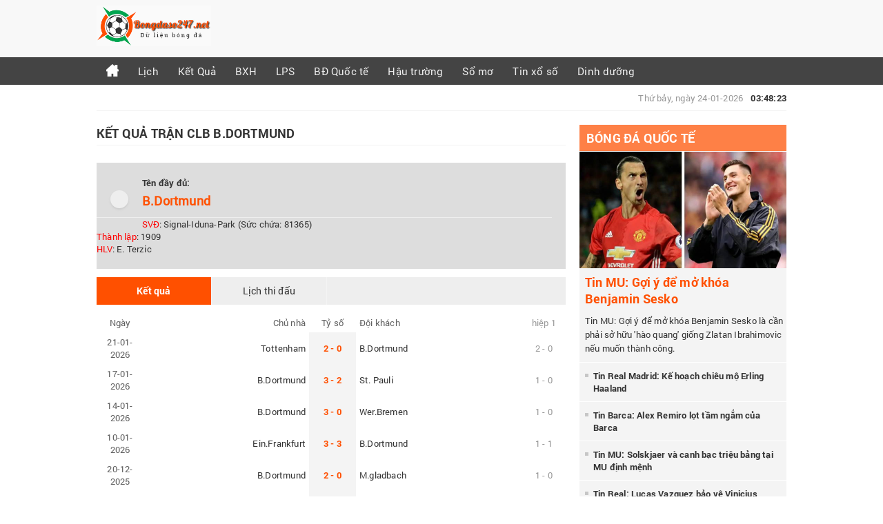

--- FILE ---
content_type: text/html; charset=UTF-8
request_url: https://bongdaso247.net/doi-tuyen-b-dortmund-dom/
body_size: 6028
content:
<!doctype html>
<html lang="vi">
<head>
	<meta charset="UTF-8">
	<meta name="viewport" content="width=device-width, initial-scale=1">
	<link rel="shortcut icon" href="https://bongdaso247.net/wp-content/uploads/2025/05/apple-touch-icon.png" type="image/x-icon" />
	<link rel="profile" href="https://gmpg.org/xfn/11">
	
	<link type="text/css" rel="stylesheet" href="https://bongdaso247.net/wp-content/themes/bongdaxoso/css/account.css">
	<link type="text/css" rel="stylesheet" href="https://bongdaso247.net/wp-content/themes/bongdaxoso/css/style.css">
	<link type="text/css" rel="stylesheet" href="https://bongdaso247.net/wp-content/themes/bongdaxoso/css/responsive.css">
	<link type="text/css" rel="stylesheet" href="https://bongdaso247.net/wp-content/themes/bongdaxoso/css/jquery.mCustomScrollbar.css">
	<script src="https://bongdaso247.net/wp-content/themes/bongdaxoso/js/jquery-3.4.1.min.js"></script>
	<script src="https://ajax.googleapis.com/ajax/libs/jquery/3.4.1/jquery.min.js"></script>
	<script type="text/javascript" src="https://bongdaso247.net/wp-content/themes/bongdaxoso/js/menuscroll.js" language="javascript"></script>
	<script type="text/javascript" src="https://bongdaso247.net/wp-content/themes/bongdaxoso/js/navhidden.js" language="javascript"></script>
	<script src="https://bongdaso247.net/wp-content/themes/bongdaxoso/js/jquery.mCustomScrollbar.concat.min.js"></script>
	<script src="https://bongdaso247.net/wp-content/themes/bongdaxoso/js/tendina.min.js"></script>
	
<!-- TL SEO -->
<title>Kết quả trận B.Dortmund, lịch thi đấu CLB B.Dortmund</title>
<meta name="description" content="CLB B.Dortmund ✅ Cập nhật lịch thi đấu, kết quả trận B.Dortmund - Xem thông tin các trận đấu mới nhất của đội B.Dortmund hôm nay."/>
<meta name="robots" content="index, follow"/>
<link rel="canonical" href="https://bongdaso247.net/doi-tuyen-b-dortmund-dom/" />
<meta property="og:locale" content="vi_VN" />
<meta property="og:type" content="article" />
<meta property="og:title" content="Kết quả trận B.Dortmund, lịch thi đấu CLB B.Dortmund" />
<meta property="og:description" content="CLB B.Dortmund ✅ Cập nhật lịch thi đấu, kết quả trận B.Dortmund - Xem thông tin các trận đấu mới nhất của đội B.Dortmund hôm nay." />
<meta property="og:url" content="https://bongdaso247.net/doi-tuyen-b-dortmund-dom/" />
<meta property="og:site_name" content="Bongdaso247.net" />
<meta property="og:image" content="https://bongdaso247.net/wp-content/uploads/2020/02/bongdaso247.jpg" />
<meta name="keywords" content="doi bong B.Dortmund, B.Dortmund, lich thi dau B.Dortmund, CLB B.Dortmund" />
<meta name="news_keywords" content="doi bong B.Dortmund, B.Dortmund, lich thi dau B.Dortmund, CLB B.Dortmund" />
<!-- / TL SEO. -->
	<!-- Global site tag (gtag.js) - Google Analytics -->
<script async src="https://www.googletagmanager.com/gtag/js?id=UA-156465658-1"></script>
<script>
  window.dataLayer = window.dataLayer || [];
  function gtag(){dataLayer.push(arguments);}
  gtag('js', new Date());

  gtag('config', 'UA-156465658-1');
</script>

</head>

<body class="page-template page-template-livescore page-template-doi-tuyen page-template-livescoredoi-tuyen-php page page-id-64 wp-custom-logo">
	<center>
		<div class="heading">
			<div class="container">
				<div class="head_logo grd2">
				   <a class="logo" href="https://bongdaso247.net">
												<img src="https://bongdaso247.net/wp-content/uploads/2020/01/cropped-bongdaso21.png" alt="logo"/>
				   </a>
				</div>
				<div class="clear"></div>
			</div>
		</div>
		<div id="nav" class="menubar">
			 <div class="container">
			 <ul id="menu-menu-1" class="menu"><li id="menu-item-14" class="menu-item menu-item-type-post_type menu-item-object-page menu-item-home menu-item-14"><a href="https://bongdaso247.net/"><img src="https://bongdaso247.net/wp-content/uploads/2020/01/home-icon.png"></a></li>
<li id="menu-item-35" class="menu-item menu-item-type-post_type menu-item-object-page menu-item-35"><a href="https://bongdaso247.net/lich-thi-dau-bong-da/">Lịch</a></li>
<li id="menu-item-26" class="menu-item menu-item-type-post_type menu-item-object-page menu-item-26"><a href="https://bongdaso247.net/ket-qua-bong-da/">Kết Quả</a></li>
<li id="menu-item-32" class="menu-item menu-item-type-post_type menu-item-object-page menu-item-32"><a href="https://bongdaso247.net/bang-xep-hang-bong-da/">BXH</a></li>
<li id="menu-item-41" class="menu-item menu-item-type-post_type menu-item-object-page menu-item-41"><a href="https://bongdaso247.net/lich-phat-song-bong-da/">LPS</a></li>
<li id="menu-item-131" class="menu-item menu-item-type-taxonomy menu-item-object-category menu-item-131"><a href="https://bongdaso247.net/bong-da-quoc-te/">BĐ Quốc tế</a></li>
<li id="menu-item-523" class="menu-item menu-item-type-taxonomy menu-item-object-category menu-item-523"><a href="https://bongdaso247.net/hau-truong-san-co/">Hậu trường</a></li>
<li id="menu-item-1780" class="menu-item menu-item-type-taxonomy menu-item-object-category menu-item-1780"><a href="https://bongdaso247.net/so-mo/">Sổ mơ</a></li>
<li id="menu-item-1781" class="menu-item menu-item-type-taxonomy menu-item-object-category menu-item-1781"><a href="https://bongdaso247.net/tin-xo-so/">Tin xổ số</a></li>
<li id="menu-item-3258" class="menu-item menu-item-type-taxonomy menu-item-object-category menu-item-3258"><a href="https://bongdaso247.net/dinh-duong-the-hinh/">Dinh dưỡng</a></li>
</ul>			 </div>
			 
		 </div>
		 <!-- Mobile menu -->
		 <div id="nav_bar">
			  <div class="btnToggle">
				 <span class="icon-bar"></span>
				 <span class="icon-bar"></span>
				 <span class="icon-bar"></span>
			  </div>
			  <div class="navHidden">         
				 <ul id="menu-menu-2" class="menu"><li class="menu-item menu-item-type-post_type menu-item-object-page menu-item-home menu-item-14"><a href="https://bongdaso247.net/"><img src="https://bongdaso247.net/wp-content/uploads/2020/01/home-icon.png"></a></li>
<li class="menu-item menu-item-type-post_type menu-item-object-page menu-item-35"><a href="https://bongdaso247.net/lich-thi-dau-bong-da/">Lịch</a></li>
<li class="menu-item menu-item-type-post_type menu-item-object-page menu-item-26"><a href="https://bongdaso247.net/ket-qua-bong-da/">Kết Quả</a></li>
<li class="menu-item menu-item-type-post_type menu-item-object-page menu-item-32"><a href="https://bongdaso247.net/bang-xep-hang-bong-da/">BXH</a></li>
<li class="menu-item menu-item-type-post_type menu-item-object-page menu-item-41"><a href="https://bongdaso247.net/lich-phat-song-bong-da/">LPS</a></li>
<li class="menu-item menu-item-type-taxonomy menu-item-object-category menu-item-131"><a href="https://bongdaso247.net/bong-da-quoc-te/">BĐ Quốc tế</a></li>
<li class="menu-item menu-item-type-taxonomy menu-item-object-category menu-item-523"><a href="https://bongdaso247.net/hau-truong-san-co/">Hậu trường</a></li>
<li class="menu-item menu-item-type-taxonomy menu-item-object-category menu-item-1780"><a href="https://bongdaso247.net/so-mo/">Sổ mơ</a></li>
<li class="menu-item menu-item-type-taxonomy menu-item-object-category menu-item-1781"><a href="https://bongdaso247.net/tin-xo-so/">Tin xổ số</a></li>
<li class="menu-item menu-item-type-taxonomy menu-item-object-category menu-item-3258"><a href="https://bongdaso247.net/dinh-duong-the-hinh/">Dinh dưỡng</a></li>
</ul>			  </div>
		</div>
		   <!-- Mobile menu ends.-->
		<div class="container">
			<div class="submenu">
				<div class="breakcrum grd11">
				   				</div>
				<div class="rgtcol">
									   <div id="ClockTickr" class="sub_clock rgt"><span>Thứ bảy, ngày 24-01-2026</span> <strong>03:48:23</strong></div>
				</div>
			 </div>
			<div id="wrapper_container">
				<div class="content-wrap">
<div class="lftcol">
	<div id="box_details_news" class="main-content">
		<h1 class="titleh1">Kết quả trận CLB B.Dortmund</h1>
				<div class="global_content_page single_page_lvsc">
			<div id="sub-header" class="portal-header vnkdoi"> 
					<div class="leftlogo col-md-3">
					  <div class="logo_teamclb"></div>
					</div>
					<div class="rightdoif">
					  <b>Tên đầy đủ:</b>
					  <h5>B.Dortmund</h5>
						<p><span style="color: #ff0000;">SVĐ</span>: Signal-Iduna-Park (Sức chứa: 81365)</p>
<p><span style="color: #ff0000;">Th&agrave;nh lập</span>: 1909</p>
<p><span style="color: #ff0000;">HLV</span>:&nbsp;E. Terzic</p></td>
					</td>
					</div>
			</div>
			<div class="clearfix"></div>
			<div class="box_tuongthuat box_phongdo clearfix">
				<div class="identi-toolbar clearfix">
					<div class="listbox1">
					  <ul class="">
						 <li><a data-toggle="tab" class="active tab-ketquax" href="javascript:void(0);">Kết quả</a></li>
						 <li><a class="tab-lichthidau" href="javascript:void(0);">Lịch thi đấu</a></li>
						 <div class="clear"></div>
					  </ul>
				   </div>
				</div>
				<div class="boxdd clearfix tab-content">
				 <div class="livescores_all active" id="ketquax">
					 <table cellspacing="0" cellpadding="0" border="0" width="100%" class="fs_13">
							<tbody>
							<tr class="title">
							   <td class="time">Ngày</td>
							   <td class="team home">Chủ nhà</td>
							   <td class="tyso">Tỷ số</td>
							   <td class="team away">Đội khách</td>
							   <td class="half">hiệp 1</td>
							</tr>
							
																									<tr>
									  <td class="time">
									  21-01-2026									   </td>
									   <td class="team home"><p>Tottenham</p></td>
									   <td class="result"><p class="lvscr"><strong>2 - 0</strong></p></td>
									   <td class="team away"><p>B.Dortmund</p></td>
									   <td class="half">2 - 0</td>
									</tr>
										
																		<tr>
									  <td class="time">
									  17-01-2026									   </td>
									   <td class="team home"><p>B.Dortmund</p></td>
									   <td class="result"><p class="lvscr"><strong>3 - 2</strong></p></td>
									   <td class="team away"><p>St. Pauli</p></td>
									   <td class="half">1 - 0</td>
									</tr>
										
																		<tr>
									  <td class="time">
									  14-01-2026									   </td>
									   <td class="team home"><p>B.Dortmund</p></td>
									   <td class="result"><p class="lvscr"><strong>3 - 0</strong></p></td>
									   <td class="team away"><p>Wer.Bremen</p></td>
									   <td class="half">1 - 0</td>
									</tr>
										
																		<tr>
									  <td class="time">
									  10-01-2026									   </td>
									   <td class="team home"><p>Ein.Frankfurt</p></td>
									   <td class="result"><p class="lvscr"><strong>3 - 3</strong></p></td>
									   <td class="team away"><p>B.Dortmund</p></td>
									   <td class="half">1 - 1</td>
									</tr>
										
																		<tr>
									  <td class="time">
									  20-12-2025									   </td>
									   <td class="team home"><p>B.Dortmund</p></td>
									   <td class="result"><p class="lvscr"><strong>2 - 0</strong></p></td>
									   <td class="team away"><p>M.gladbach</p></td>
									   <td class="half">1 - 0</td>
									</tr>
										
																		<tr>
									  <td class="time">
									  14-12-2025									   </td>
									   <td class="team home"><p>Freiburg</p></td>
									   <td class="result"><p class="lvscr"><strong>1 - 1</strong></p></td>
									   <td class="team away"><p>B.Dortmund</p></td>
									   <td class="half">0 - 1</td>
									</tr>
										
																		<tr>
									  <td class="time">
									  11-12-2025									   </td>
									   <td class="team home"><p>B.Dortmund</p></td>
									   <td class="result"><p class="lvscr"><strong>2 - 2</strong></p></td>
									   <td class="team away"><p>Bodo Glimt</p></td>
									   <td class="half">1 - 1</td>
									</tr>
										
																		<tr>
									  <td class="time">
									  07-12-2025									   </td>
									   <td class="team home"><p>B.Dortmund</p></td>
									   <td class="result"><p class="lvscr"><strong>2 - 0</strong></p></td>
									   <td class="team away"><p>Hoffenheim</p></td>
									   <td class="half">1 - 0</td>
									</tr>
										
																		<tr>
									  <td class="time">
									  03-12-2025									   </td>
									   <td class="team home"><p>B.Dortmund</p></td>
									   <td class="result"><p class="lvscr"><strong>0 - 1</strong></p></td>
									   <td class="team away"><p>B.Leverkusen</p></td>
									   <td class="half">0 - 1</td>
									</tr>
										
																		<tr>
									  <td class="time">
									  30-11-2025									   </td>
									   <td class="team home"><p>B.Leverkusen</p></td>
									   <td class="result"><p class="lvscr"><strong>1 - 2</strong></p></td>
									   <td class="team away"><p>B.Dortmund</p></td>
									   <td class="half">0 - 1</td>
									</tr>
										
																		<tr>
									  <td class="time">
									  26-11-2025									   </td>
									   <td class="team home"><p>B.Dortmund</p></td>
									   <td class="result"><p class="lvscr"><strong>4 - 0</strong></p></td>
									   <td class="team away"><p>Villarreal</p></td>
									   <td class="half">1 - 0</td>
									</tr>
										
																		<tr>
									  <td class="time">
									  22-11-2025									   </td>
									   <td class="team home"><p>B.Dortmund</p></td>
									   <td class="result"><p class="lvscr"><strong>3 - 3</strong></p></td>
									   <td class="team away"><p>Stuttgart</p></td>
									   <td class="half">2 - 0</td>
									</tr>
										
																		<tr>
									  <td class="time">
									  08-11-2025									   </td>
									   <td class="team home"><p>Hamburger</p></td>
									   <td class="result"><p class="lvscr"><strong>1 - 1</strong></p></td>
									   <td class="team away"><p>B.Dortmund</p></td>
									   <td class="half">0 - 0</td>
									</tr>
										
																		<tr>
									  <td class="time">
									  06-11-2025									   </td>
									   <td class="team home"><p>Man City</p></td>
									   <td class="result"><p class="lvscr"><strong>4 - 1</strong></p></td>
									   <td class="team away"><p>B.Dortmund</p></td>
									   <td class="half">2 - 0</td>
									</tr>
										
																		<tr>
									  <td class="time">
									  01-11-2025									   </td>
									   <td class="team home"><p>Augsburg</p></td>
									   <td class="result"><p class="lvscr"><strong>0 - 1</strong></p></td>
									   <td class="team away"><p>B.Dortmund</p></td>
									   <td class="half">0 - 1</td>
									</tr>
										
																
						 </tbody>
					   </table>
					   </div>
					   
				<div class="livescores_all" id="lichthidau">
					 <table cellspacing="0" cellpadding="0" border="0" width="100%" class="fs_13">
							<tbody>
							<tr class="title">
							   <td class="time">Ngày</td>
							   <td class="team home">Chủ nhà</td>
							   <td class="tyso">Tỷ số</td>
							   <td class="team away">Đội khách</td>
							   <td class="half">Giải</td>
							</tr>
							
																							<tr>
									  <td class="time">
									  25-01-2026									   </td>
									   <td class="team home"><p>Union Berlin</p></td>
									   <td class="result"><p class="lvscr"><strong> 00:30 </strong></p></td>
									   <td class="team away"><p>B.Dortmund</p></td>
									   <td class="half">VĐQG Đức</td>
									</tr>
										
																<tr>
									  <td class="time">
									  29-01-2026									   </td>
									   <td class="team home"><p>B.Dortmund</p></td>
									   <td class="result"><p class="lvscr"><strong> 03:00 </strong></p></td>
									   <td class="team away"><p>Inter Milan</p></td>
									   <td class="half">Cúp C1 Châu Âu</td>
									</tr>
										
																<tr>
									  <td class="time">
									  31-01-2026									   </td>
									   <td class="team home"><p>B.Dortmund</p></td>
									   <td class="result"><p class="lvscr"><strong> 20:30 </strong></p></td>
									   <td class="team away"><p>Heidenheim</p></td>
									   <td class="half">VĐQG Đức</td>
									</tr>
										
																<tr>
									  <td class="time">
									  07-02-2026									   </td>
									   <td class="team home"><p>Wolfsburg</p></td>
									   <td class="result"><p class="lvscr"><strong> 20:30 </strong></p></td>
									   <td class="team away"><p>B.Dortmund</p></td>
									   <td class="half">VĐQG Đức</td>
									</tr>
										
																<tr>
									  <td class="time">
									  14-02-2026									   </td>
									   <td class="team home"><p>B.Dortmund</p></td>
									   <td class="result"><p class="lvscr"><strong> 20:30 </strong></p></td>
									   <td class="team away"><p>Mainz</p></td>
									   <td class="half">VĐQG Đức</td>
									</tr>
										
																<tr>
									  <td class="time">
									  21-02-2026									   </td>
									   <td class="team home"><p>Leipzig</p></td>
									   <td class="result"><p class="lvscr"><strong> 20:30 </strong></p></td>
									   <td class="team away"><p>B.Dortmund</p></td>
									   <td class="half">VĐQG Đức</td>
									</tr>
										
																<tr>
									  <td class="time">
									  28-02-2026									   </td>
									   <td class="team home"><p>B.Dortmund</p></td>
									   <td class="result"><p class="lvscr"><strong> 20:30 </strong></p></td>
									   <td class="team away"><p>Bayern Munich</p></td>
									   <td class="half">VĐQG Đức</td>
									</tr>
										
																<tr>
									  <td class="time">
									  07-03-2026									   </td>
									   <td class="team home"><p>FC Koln</p></td>
									   <td class="result"><p class="lvscr"><strong> 20:30 </strong></p></td>
									   <td class="team away"><p>B.Dortmund</p></td>
									   <td class="half">VĐQG Đức</td>
									</tr>
										
																<tr>
									  <td class="time">
									  14-03-2026									   </td>
									   <td class="team home"><p>B.Dortmund</p></td>
									   <td class="result"><p class="lvscr"><strong> 20:30 </strong></p></td>
									   <td class="team away"><p>Augsburg</p></td>
									   <td class="half">VĐQG Đức</td>
									</tr>
										
																<tr>
									  <td class="time">
									  21-03-2026									   </td>
									   <td class="team home"><p>B.Dortmund</p></td>
									   <td class="result"><p class="lvscr"><strong> 20:30 </strong></p></td>
									   <td class="team away"><p>Hamburger</p></td>
									   <td class="half">VĐQG Đức</td>
									</tr>
										
														
						 </tbody>
					   </table>
					   </div>
				   <div class="clear"></div>
				</div>
			</div>
		</div>
	</div>
		<div class="box-html">
				<p style="text-align: justify;"><strong>Đội bóng B.Dortmund</strong> - Cập nhật thông tin mới nhất về đội bóng B.Dortmund, lịch thi đấu - kết quả bóng đá và các giải đấu đội B.Dortmund tham gia để tiện nhất cho quý vị theo dõi.</p>	</div>
	<script>
		$(document).ready(function(){											
			$(".tab-ketquax").click(function(e){
				$(this).addClass("active");
				$("#ketquax").addClass("active");
				$(".tab-lichthidau").removeClass("active");
				$("#lichthidau").removeClass("active");
			});
			$(".tab-lichthidau").click(function(e){
				$(this).addClass("active");
				$("#lichthidau").addClass("active");
				$(".tab-ketquax").removeClass("active");
				$("#ketquax").removeClass("active");
			});
		});
	</script>
</div>

<div class="sidebar">
  <section id="tabnewsnd-5" class="widget tabnewsnd">		<div id="Goc_chuyen_Gia" class="box_sidebar">
			<div class="h3title"><a title="Bóng đá Quốc tế" href="https://bongdaso247.net/bong-da-quoc-te/">Bóng đá Quốc tế</a></div>
			<ul class="corner">
								<li class="post_gr">
				   <a href="https://bongdaso247.net/tin-mu-goi-y-de-mo-khoa-benjamin-sesko/"><img width="600" height="450" src="https://bongdaso247.net/wp-content/uploads/2026/01/sesko-ibra.jpg" class="attachment-medium size-medium wp-post-image" alt="Tin MU: Gợi ý để mở khóa Benjamin Sesko" title="Tin MU: Gợi ý để mở khóa Benjamin Sesko" decoding="async" loading="lazy" /></a>
				   <a href="https://bongdaso247.net/tin-mu-goi-y-de-mo-khoa-benjamin-sesko/"><div class="cl_orange h6sidebar">Tin MU: Gợi ý để mở khóa Benjamin Sesko</div></a>
				   <p class="news_lead">Tin MU: Gợi ý để mở khóa Benjamin Sesko là cần phải sở hữu 'hào quang' giống Zlatan Ibrahimovic nếu muốn thành công. </p>
				   <div class="clr"></div>
				</li>
												<li class="post_list"><a href="https://bongdaso247.net/tin-real-madrid-ke-hoach-chieu-mo-erling-haaland/" class="posts" title="Tin Real Madrid: Kế hoạch chiêu mộ Erling Haaland">Tin Real Madrid: Kế hoạch chiêu mộ Erling Haaland</a></li>
												<li class="post_list"><a href="https://bongdaso247.net/tin-barca-alex-remiro-lot-tam-ngam-cua-barca/" class="posts" title="Tin Barca: Alex Remiro lọt tầm ngắm của Barca">Tin Barca: Alex Remiro lọt tầm ngắm của Barca</a></li>
												<li class="post_list"><a href="https://bongdaso247.net/tin-mu-solskjaer-va-canh-bac-trieu-bang-tai-mu-dinh-menh/" class="posts" title="Tin MU: Solskjaer và canh bạc triệu bảng tại MU định mệnh">Tin MU: Solskjaer và canh bạc triệu bảng tại MU định mệnh</a></li>
												<li class="post_list"><a href="https://bongdaso247.net/tin-real-lucas-vazquez-bao-ve-vinicius-junior/" class="posts" title="Tin Real: Lucas Vazquez bảo vệ Vinicius Junior">Tin Real: Lucas Vazquez bảo vệ Vinicius Junior</a></li>
											</ul>
		</div>
		
		<div class="clearfix"></div>
		</section><section id="lovepostnews-4" class="widget lovepostnews">	
		<div class="box_sidebar order-list">
			<div class="h3title"><a href="#">Bài viết mới</a></div>
			<ul class="box_list_img">
												<li>
				   <a href="https://bongdaso247.net/nam-mo-thay-ca-ro-phi-la-diem-gi-chon-so-gi/" title="Nằm mơ thấy cá rô phi là điềm gì, chọn số gì thịnh vượng?">
						<img width="600" height="450" src="https://bongdaso247.net/wp-content/uploads/2026/01/mo-thay-ca-ro-phi.jpg" class="thumb4 wp-post-image" alt="Nằm mơ thấy cá rô phi là điềm gì, chọn số gì thịnh vượng?" title="Nằm mơ thấy cá rô phi là điềm gì, chọn số gì thịnh vượng?" decoding="async" loading="lazy" />					  <p>Nằm mơ thấy cá rô phi là điềm gì, chọn số gì thịnh vượng?</p>
					  <div class="clear"></div>
				   </a>
				</li>
												<li>
				   <a href="https://bongdaso247.net/nam-mo-thay-ca-kho-la-diem-phuc-hay-hoa/" title="Nằm mơ thấy cá khô là điềm phúc hay họa, số gì phúc lộc?">
						<img width="600" height="450" src="https://bongdaso247.net/wp-content/uploads/2026/01/mo-thay-ca-kho.jpg" class="thumb4 wp-post-image" alt="Nằm mơ thấy cá khô là điềm phúc hay họa, số gì phúc lộc?" title="Nằm mơ thấy cá khô là điềm phúc hay họa, số gì phúc lộc?" decoding="async" loading="lazy" />					  <p>Nằm mơ thấy cá khô là điềm phúc hay họa, số gì phúc lộc?</p>
					  <div class="clear"></div>
				   </a>
				</li>
												<li>
				   <a href="https://bongdaso247.net/nam-mo-thay-nguoi-than-bi-benh-la-diem-gi/" title="Nằm mơ thấy người thân bị bệnh là điềm gì, có phải xui xẻo?">
						<img width="600" height="450" src="https://bongdaso247.net/wp-content/uploads/2026/01/bibeenh-2.jpg" class="thumb4 wp-post-image" alt="Nằm mơ thấy người thân bị bệnh là điềm gì, có phải xui xẻo?" title="Nằm mơ thấy người thân bị bệnh là điềm gì, có phải xui xẻo?" decoding="async" loading="lazy" />					  <p>Nằm mơ thấy người thân bị bệnh là điềm gì, có phải xui xẻo?</p>
					  <div class="clear"></div>
				   </a>
				</li>
												<li>
				   <a href="https://bongdaso247.net/tin-mu-goi-y-de-mo-khoa-benjamin-sesko/" title="Tin MU: Gợi ý để mở khóa Benjamin Sesko">
						<img width="600" height="450" src="https://bongdaso247.net/wp-content/uploads/2026/01/sesko-ibra.jpg" class="thumb4 wp-post-image" alt="Tin MU: Gợi ý để mở khóa Benjamin Sesko" title="Tin MU: Gợi ý để mở khóa Benjamin Sesko" decoding="async" loading="lazy" />					  <p>Tin MU: Gợi ý để mở khóa Benjamin Sesko</p>
					  <div class="clear"></div>
				   </a>
				</li>
												<li>
				   <a href="https://bongdaso247.net/top-10-binh-chon-cau-thu-xuat-sac-nhat-chau-a/" title="Top 10 bình chọn cầu thủ xuất sắc nhất châu Á mọi thời đại">
						<img width="600" height="450" src="https://bongdaso247.net/wp-content/uploads/2026/01/son.jpg" class="thumb4 wp-post-image" alt="Top 10 bình chọn cầu thủ xuất sắc nhất châu Á mọi thời đại" title="Top 10 bình chọn cầu thủ xuất sắc nhất châu Á mọi thời đại" decoding="async" loading="lazy" />					  <p>Top 10 bình chọn cầu thủ xuất sắc nhất châu Á mọi thời đại</p>
					  <div class="clear"></div>
				   </a>
				</li>
							</ul>
		</div>
	
	</section></div>
<div class="clear"></div>

		</div><!-- #content -->
	</div><!-- #wrapper container -->
	</div><!-- #wrapper container -->

	<footer id="foodter" class="footer">
		<div class="sub_nav">
			 <div class="container">
				<div class="grd2 footer-link first">
									</div>
				<div class="grd2 footer-link">
					<div id="custom_html-4" class="widget_text box_title_ft widget_custom_html"><h4><span>Giải đấu</span></h4><div class="textwidget custom-html-widget"><ul>
                     <li><a href="https://bongdaso247.net/ket-qua-bong-da/ngoai-hang-anh/">Kết quả Ngoại hạng Anh</a></li>
                     <li><a href="https://bongdaso247.net/ket-qua-bong-da/cup-c1-chau-au/">Kết quả Cup C1</a></li>
                     <li><a href="https://bongdaso247.net/ket-qua-bong-da/cup-c2-chau-au/">Kết quả Cup C2</a></li>
                     <li><a href="https://bongdaso247.net/ket-qua-bong-da/vdqg-tay-ban-nha/">Kết quả La Liga</a></li>
                     <li><a href="https://bongdaso247.net/ket-qua-bong-da/vdqg-italia/">Kết quả Serie A</a></li>
                  </ul></div></div>				</div>
				<div class="grd2 footer-link">
					<div id="custom_html-3" class="widget_text box_title_ft widget_custom_html"><h4><span>Tin tức</span></h4><div class="textwidget custom-html-widget"><ul>
                     <li><a href="https://bongdaso247.net/soi-keo/">Nhận định bóng đá</a></li>
	<li><a href="https://bongdaso247.net/bong-da-quoc-te/">Bóng đá Quốc tế</a></li>
	                    <li><a href="https://bongdaso247.net/so-mo-lo-de/">Sổ mơ</a></li>
		                   <li><a href="https://bongdaso247.net/dat-ten-cho-con/">Đặt tên cho con</a></li>
                  </ul></div></div>				</div>
				<div class="grd2 footer-link">
					<div id="custom_html-5" class="widget_text box_title_ft widget_custom_html"><h4><span>CLB yêu thích</span></h4><div class="textwidget custom-html-widget"><ul>
                     <li><a href="https://bongdaso247.net/doi-tuyen-man-utd-mu/">CLB Manchester Utd</a></li>
                     <li><a href="https://bongdaso247.net/doi-tuyen-liverpool-liv/">CLB Liverpool</a></li>
                     <li><a href="https://bongdaso247.net/doi-tuyen-real-madrid-rea/">CLB Real Madrid</a></li>
                     <li><a href="https://bongdaso247.net/doi-tuyen-barcelona-bar/">CLB Barcelona</a></li>
                     <li><a href="https://bongdaso247.net/doi-tuyen-juventus-juv/">CLB Juventus</a></li>
	                     <li><a href="https://bongdaso247.net/doi-tuyen-napoli-nap/">CLB Napoli</a></li>
		                     <li><a href="https://bongdaso247.net/doi-tuyen-newcastle-new/">CLB Newcastle</a></li>
                  </ul></div></div>				</div>
				<div class="grd2 footer-link">
					<div id="custom_html-10" class="widget_text box_title_ft widget_custom_html"><h4><span>Đối tác</span></h4><div class="textwidget custom-html-widget"><ul>
	<li>Cập nhật <a rel="nofollow noopener" href="https://ketquabongda.com/" title="kết quả bóng đá trực tuyến hôm nay" target="_blank">ket qua bong da hom nay</a></li>
	<li>Xem <a rel="nofollow noopener" href="https://ketquabongda.com/lich-thi-dau-bong-da.html" title="lịch thi đấu bóng đá hôm nay" target="_blank">lịch bóng đá hôm nay</a></li>
	<li>Cập nhật <a rel="nofollow noopener" href="https://xosodaiviet.mobi/xsmb-xo-so-mien-bac-kqxsmb.html" title="Kết quả xổ số miền Bắc hôm nay" target="_blank">Kết quả xổ số miền bắc hôm nay</a></li>
	<li>Xem <a rel="nofollow noopener" href="https://bongdawap.com/ket-qua-bong-da.html" title="Kết quả bóng đá trực tuyến" target="_blank">kết quả bóng đá</a></li>
</ul></div></div>				</div>
				<div class="grd2 footer-link">
					<div id="custom_html-2" class="widget_text box_title_ft widget_custom_html"><h4><span>Dữ Liệu Bóng Đá</span></h4><div class="textwidget custom-html-widget"><ul>
							 <li><a href="https://bongdaso247.net/">Dữ liệu bóng đá số</a></li>
						 <li><a href="https://bongdaso247.net/lich-thi-dau-bong-da/">Lịch thi đấu bóng đá</a></li>
						 <li><a href="https://bongdaso247.net/ket-qua-bong-da/">Kết quả bóng đá</a></li>
						 <li><a href="https://bongdaso247.net/bang-xep-hang-bong-da/">Bảng xếp hạng bóng đá</a></li>
						 <li><a href="https://bongdaso247.net/ty-le-keo-bong-da/">Kèo bóng đá hôm nay</a></li>
						 <li><a href="https://bongdaso247.net/lich-phat-song-bong-da/">Lịch phát sóng bóng đá</a></li>
					  </ul></div></div>				</div>
				
				<div class="clear"></div>
			 </div>
		  </div>
		<div class="foodter_bot">
			<div class="container">
				<div class="copyright">
					<li id="custom_html-8" class="widget_text widget widget_custom_html"><div class="textwidget custom-html-widget">Copyright từ &copy; 2020 bởi <a href="https://bongdaso247.net"> Bongdaso247.net - Dữ liệu bóng đá cập nhật nhanh nhất </a>.All rights reserved.
	<a href="https://www.dmca.com/Protection/Status.aspx?ID=239e40ea-3c73-4820-9e14-43d6ee007c0e&refurl=https://bongdaso247.net/" title="DMCA.com Protection Status" class="dmca-badge"> <img src="https://images.dmca.com/Badges/dmca_protected_sml_120f.png?ID=239e40ea-3c73-4820-9e14-43d6ee007c0e" alt="DMCA.com Protection Status"></a>
<script src="https://images.dmca.com/Badges/DMCABadgeHelper.min.js"> </script></div></li>
Liên kết:<a href="https://lichthidau.com/ty-le-keo-nha-cai.html" title="Tỷ lệ kèo bóng đá trực tuyến hôm nay" target="_blank">tỷ lệ bóng đá</a> | <a href="https://lichthidau.com/keo-bong-da-ngoai-hang-anh-anh.html" title="Tỷ lệ kèo Ngoại hạng Anh" target="_blank">tỷ lệ kèo ngoại hạng anh</a> | <a href="https://sxmb.com/xskh-ket-qua-xo-so-khanh-hoa.html" title="Kết quả xổ số kiến thiết Khánh Hòa" target="_blank">Xổ số đài Khánh Hòa</a> | <a href="https://sxmb.com/" title="Kết quả xổ số miền bắc hôm nay" target="_blank">XSTD</a> | <a href="https://xosodaiviet.mobi/" title="kết quả xổ số 3 miền hôm nay" target="_blank">xổ số 3 miền</a> | <a href="https://sxmb.com/quay-thu-xspy-ket-qua-xo-so-phu-yen.html" title="quay thử xổ số phú yên hôm nay" target="_blank">quay thử xổ số phú yên hôm nay</a> | <a href="https://ketquabongda.com/ty-le-keo-bong-da-hang-2-duc-dub.html" title="Xem tỷ lệ kèo bóng đá Hạng 2 Đức" target="_blank">tỷ lệ kèo hạng 2 Đức</a> | <a href="https://ketquabongda.com/" title="Kqbd | Kết quả bóng đá trực tuyến hôm nay" target="_blank">ketquabongda.com</a>
 
				</div>
			</div>
		</div><!-- .site-info -->
	</footer><!-- #colophon -->
</div><!-- #page -->

</center>
<script defer src="https://static.cloudflareinsights.com/beacon.min.js/vcd15cbe7772f49c399c6a5babf22c1241717689176015" integrity="sha512-ZpsOmlRQV6y907TI0dKBHq9Md29nnaEIPlkf84rnaERnq6zvWvPUqr2ft8M1aS28oN72PdrCzSjY4U6VaAw1EQ==" data-cf-beacon='{"version":"2024.11.0","token":"01151793f4524b05842acacbbc6617ec","r":1,"server_timing":{"name":{"cfCacheStatus":true,"cfEdge":true,"cfExtPri":true,"cfL4":true,"cfOrigin":true,"cfSpeedBrain":true},"location_startswith":null}}' crossorigin="anonymous"></script>
</body>
</html>


--- FILE ---
content_type: application/x-javascript
request_url: https://bongdaso247.net/wp-content/themes/bongdaxoso/js/menuscroll.js
body_size: -407
content:

 $(window).scroll(function() {
  if ($(this).scrollTop()>=156) {
   $('.menubar').css({'position':'fixed', 'top':'0', 'left':'0', 'width':'100%','z-index':'9999', 'box-shadow':'0 0 8px rgba(0,0,0,0.68)'});
  } else {
	  $('.menubar').css({'position':'relative', 'box-shadow':'none'});
  }
 });